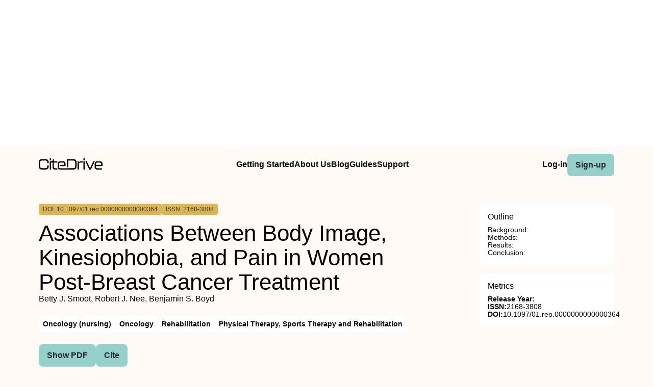

--- FILE ---
content_type: text/html
request_url: https://www.citedrive.com/en/discovery/associations-between-body-image-kinesiophobia-and-pain-in-women-post-breast-cancer-treatment/
body_size: 8247
content:
<!DOCTYPE html><!-- Layout --><html lang="en"> <head><meta charset="UTF-8"><link rel="icon" href="/favicons/32x32-favicon.ico" sizes="any"><link rel="sitemap" href="/sitemap-index.xml"><link rel="icon" href="/favicons/favicon.svg" type="image/svg+xml"><link rel="apple-touch-icon" href="/favicons/apple-touch-icon.png"><meta name="viewport" content="width=device-width"><meta name="google-adsense-account" content="ca-pub-9078114372269384"><script async src="https://pagead2.googlesyndication.com/pagead/js/adsbygoogle.js?client=ca-pub-9078114372269384" crossorigin="anonymous"></script><title>[PDF] Associations Between Body Image, Kinesiophobia, and Pain in Women Post-Breast Cancer Treatment | CiteDrive</title><link rel="canonical" href="https://www.citedrive.com/en/discovery/associations-between-body-image-kinesiophobia-and-pain-in-women-post-breast-cancer-treatment/"><meta name="description" content="
Background:
The purpose of this study was to evaluate factors associated with body image, kinesiophobia, pain severity, and pain interference in women following breast cancer (BrCA) treatment.


Methods:
A convenience sample of women (n = 160) post-BrCA treatment participated in this cross-sectional study. They completed demographic and clinical questionnaires and performed left/right judgment tasks (LRJTs). Regression analyses evaluated factors associated with the Body Image Scale, Tampa Kinesiophobia Scale, Brief Pain Inventory (BPI) pain severity subscale, and BPI pain interference subscale.


Results:
Higher quality of life (QoL) and older age were associated with better body image, while mastectomy and greater kinesiophobia were associated with worse body image. Higher QoL, better body image, more exercise time (minutes/week), and mastectomy were associated with less fear of movement. Slower chest LRJT response time, higher pain interference, and reconstructive surgery were associated with greater kinesiophobia. Higher QoL was associated with lower pain severity, while more exercise time was associated with higher pain severity. Higher QoL and slower chest LRJT response time were associated with lower pain interference. More exercise time and greater kinesiophobia were associated with greater pain interference.


Conclusion:
Poor body image and kinesiophobia are common in women after unilateral BrCA treatment. This study provides evidence on positive and negative associations between several factors associated with body image, fear of movement, pain severity, and pain interference in women following BrCA treatment. There is benefit to including assessment of these predictors and outcomes in research and clinical settings.
"><meta name="robots" content="index, follow"><meta property="og:title" content="[PDF] Associations Between Body Image, Kinesiophobia, and Pain in Women Post-Breast Cancer Treatment | CiteDrive"><meta property="og:type" content="website"><meta property="og:image" content="https://www.citedrive.com/og-citedrive-logo.png"><meta property="og:url" content="https://www.citedrive.com/en/discovery/associations-between-body-image-kinesiophobia-and-pain-in-women-post-breast-cancer-treatment/"><meta property="og:image:url" content="https://www.citedrive.com/og-citedrive-logo.png"><meta property="og:image:alt" content="CiteDrive Thumbnail"><meta name="twitter:card" content="summary"><meta name="twitter:site" content="@citedrive"><meta name="twitter:image" content="https://www.citedrive.com/og-citedrive-logo.png"><meta name="twitter:description" content="
Background:
The purpose of this study was to evaluate factors associated with body image, kinesiophobia, pain severity, and pain interference in women following breast cancer (BrCA) treatment.


Methods:
A convenience sample of women (n = 160) post-BrCA treatment participated in this cross-sectional study. They completed demographic and clinical questionnaires and performed left/right judgment tasks (LRJTs). Regression analyses evaluated factors associated with the Body Image Scale, Tampa Kinesiophobia Scale, Brief Pain Inventory (BPI) pain severity subscale, and BPI pain interference subscale.


Results:
Higher quality of life (QoL) and older age were associated with better body image, while mastectomy and greater kinesiophobia were associated with worse body image. Higher QoL, better body image, more exercise time (minutes/week), and mastectomy were associated with less fear of movement. Slower chest LRJT response time, higher pain interference, and reconstructive surgery were associated with greater kinesiophobia. Higher QoL was associated with lower pain severity, while more exercise time was associated with higher pain severity. Higher QoL and slower chest LRJT response time were associated with lower pain interference. More exercise time and greater kinesiophobia were associated with greater pain interference.


Conclusion:
Poor body image and kinesiophobia are common in women after unilateral BrCA treatment. This study provides evidence on positive and negative associations between several factors associated with body image, fear of movement, pain severity, and pain interference in women following BrCA treatment. There is benefit to including assessment of these predictors and outcomes in research and clinical settings.
"><meta name="twitter:creator" content="@citedrive"><meta content="Betty J. Smoot, Robert J. Nee, Benjamin S. Boyd" name="citation_authors"><meta content="10.1097/01.reo.0000000000000364" name="citation_doi"><meta content="Associations Between Body Image, Kinesiophobia, and Pain in Women Post-Breast Cancer Treatment" name="citation_title"><meta content="2024" name="citation_date"><meta content="Ovid Technologies (Wolters Kluwer Health)" name="citation_publisher"><meta content="NaN" name="citation_journal_title"><meta content="NaN" name="citation_journal_abbrev"><meta content="2168-3808" name="citation_issn"><meta content="NaN" name="citation_issue"><meta content="NaN" name="citation_firstpage"><meta content="NaN" name="citation_lastpage"><meta content="NaN" name="citation_isbn"><meta content="https://www.citedrive.com/en/discovery/associations-between-body-image-kinesiophobia-and-pain-in-women-post-breast-cancer-treatment/" name="citation_public_url"><meta content="https://www.citedrive.com/en/discovery/associations-between-body-image-kinesiophobia-and-pain-in-women-post-breast-cancer-treatment/" name="citation_pdf_url"><meta content="https://www.citedrive.com/en/discovery/associations-between-body-image-kinesiophobia-and-pain-in-women-post-breast-cancer-treatment/" name="citation_fulltext_html_url"><meta content="https://www.citedrive.com/en/discovery/associations-between-body-image-kinesiophobia-and-pain-in-women-post-breast-cancer-treatment/" name="citation_abstract_html_url"><meta content="https://www.citedrive.com/en/discovery/associations-between-body-image-kinesiophobia-and-pain-in-women-post-breast-cancer-treatment/" name="citation_abstract_pdf_url"><meta content="Betty J. Smoot, Robert J. Nee, Benjamin S. Boyd" name="DC.creator"><meta content="10.1097/01.reo.0000000000000364" name="DC.identifier.DOI"><meta content="Associations Between Body Image, Kinesiophobia, and Pain in Women Post-Breast Cancer Treatment" name="DC.title"><meta content="2024" name="DC.date"><link rel="stylesheet" href="/styles/design-tokens.css"><link rel="stylesheet" href="/styles/index.css"><link rel="stylesheet" href="/styles/utils.module.css"><!-- CiteDrive Ads Service --><script src="https://www.citedrive.com/js/ads-service.js"></script><!-- Google tag (gtag.js) --><script type="text/partytown" src="https://www.googletagmanager.com/gtag/js?id=G-B4P7HQL1R8"></script><script type="text/partytown">
      window.dataLayer = window.dataLayer || [];
      function gtag(){dataLayer.push(arguments);}
      gtag('js', new Date());

      gtag('config', 'G-B4P7HQL1R8');
    </script><link rel="stylesheet" href="/_astro/_slug_.8ef7ac18.css" /><script type="module">const o=document.querySelector(".accordion"),i=o.childNodes[1],t=o.lastElementChild,a=i.lastElementChild;i.addEventListener("click",d);function c(){t.setAttribute("aria-hidden",!1),a.className="rotate"}function r(){t.setAttribute("aria-hidden",!0),a.className=""}function d(){t.getAttribute("aria-hidden")==="true"?c():t.getAttribute("aria-hidden")==="false"&&r()}const n=document.querySelector("body"),e=document.querySelector(".menu-btn"),s=document.querySelector(".overlay");function u(){const l=e?.getAttribute("aria-expanded");l==="true"?(e?.setAttribute("aria-expanded","false"),e.innerHTML='<svg class="svg" width="30" height="30" viewBox="0 0 15 15" fill="hsl(var(--clr) / 1)" xmlns="http://www.w3.org/2000/svg"><path d="M1.5 3C1.22386 3 1 3.22386 1 3.5C1 3.77614 1.22386 4 1.5 4H13.5C13.7761 4 14 3.77614 14 3.5C14 3.22386 13.7761 3 13.5 3H1.5ZM1 7.5C1 7.22386 1.22386 7 1.5 7H13.5C13.7761 7 14 7.22386 14 7.5C14 7.77614 13.7761 8 13.5 8H1.5C1.22386 8 1 7.77614 1 7.5ZM1 11.5C1 11.2239 1.22386 11 1.5 11H13.5C13.7761 11 14 11.2239 14 11.5C14 11.7761 13.7761 12 13.5 12H1.5C1.22386 12 1 11.7761 1 11.5Z" fill-rule="evenodd" clip-rule="evenodd"></path></svg>',s?.classList.toggle("open"),n?.classList.toggle("overflow")):l==="false"&&(e?.setAttribute("aria-expanded","true"),e.innerHTML='<svg class="svg" width="30" height="30" viewBox="0 0 15 15" fill="hsl(var(--clr) / 1)" xmlns="http://www.w3.org/2000/svg"><path d="M12.8536 2.85355C13.0488 2.65829 13.0488 2.34171 12.8536 2.14645C12.6583 1.95118 12.3417 1.95118 12.1464 2.14645L7.5 6.79289L2.85355 2.14645C2.65829 1.95118 2.34171 1.95118 2.14645 2.14645C1.95118 2.34171 1.95118 2.65829 2.14645 2.85355L6.79289 7.5L2.14645 12.1464C1.95118 12.3417 1.95118 12.6583 2.14645 12.8536C2.34171 13.0488 2.65829 13.0488 2.85355 12.8536L7.5 8.20711L12.1464 12.8536C12.3417 13.0488 12.6583 13.0488 12.8536 12.8536C13.0488 12.6583 13.0488 12.3417 12.8536 12.1464L8.20711 7.5L12.8536 2.85355Z" fill-rule="evenodd" clip-rule="evenodd"></path></svg>',s?.classList.toggle("open"),n?.classList.toggle("overflow"))}e?.addEventListener("click",u);
</script>
<script>!(function(w,p,f,c){if(!window.crossOriginIsolated && !navigator.serviceWorker) return;c=w[p]=Object.assign(w[p]||{},{"lib":"/~partytown/","debug":false});c[f]=(c[f]||[]).concat(["dataLayer.push"])})(window,'partytown','forward');/* Partytown 0.8.2 - MIT builder.io */
!function(t,e,n,i,o,r,a,s,d,c,l,p){function u(){p||(p=1,"/"==(a=(r.lib||"/~partytown/")+(r.debug?"debug/":""))[0]&&(d=e.querySelectorAll('script[type="text/partytown"]'),i!=t?i.dispatchEvent(new CustomEvent("pt1",{detail:t})):(s=setTimeout(f,1e4),e.addEventListener("pt0",w),o?h(1):n.serviceWorker?n.serviceWorker.register(a+(r.swPath||"partytown-sw.js"),{scope:a}).then((function(t){t.active?h():t.installing&&t.installing.addEventListener("statechange",(function(t){"activated"==t.target.state&&h()}))}),console.error):f())))}function h(t){c=e.createElement(t?"script":"iframe"),t||(c.style.display="block",c.style.width="0",c.style.height="0",c.style.border="0",c.style.visibility="hidden",c.setAttribute("aria-hidden",!0)),c.src=a+"partytown-"+(t?"atomics.js?v=0.8.2":"sandbox-sw.html?"+Date.now()),e.querySelector(r.sandboxParent||"body").appendChild(c)}function f(n,o){for(w(),i==t&&(r.forward||[]).map((function(e){delete t[e.split(".")[0]]})),n=0;n<d.length;n++)(o=e.createElement("script")).innerHTML=d[n].innerHTML,o.nonce=r.nonce,e.head.appendChild(o);c&&c.parentNode.removeChild(c)}function w(){clearTimeout(s)}r=t.partytown||{},i==t&&(r.forward||[]).map((function(e){l=t,e.split(".").map((function(e,n,i){l=l[i[n]]=n+1<i.length?"push"==i[n+1]?[]:l[i[n]]||{}:function(){(t._ptf=t._ptf||[]).push(i,arguments)}}))})),"complete"==e.readyState?u():(t.addEventListener("DOMContentLoaded",u),t.addEventListener("load",u))}(window,document,navigator,top,window.crossOriginIsolated);;((d,s)=>(s=d.currentScript,d.addEventListener('astro:before-swap',()=>s.remove(),{once:true})))(document);</script></head> <body>  <div align="center" id="ad-banner" data-astro-cid-foo5qrfn> <script async src="https://pagead2.googlesyndication.com/pagead/js/adsbygoogle.js?client=ca-pub-9078114372269384" crossorigin="anonymous"></script> <!-- top --> <ins class="adsbygoogle" style="display:block" data-ad-client="ca-pub-9078114372269384" data-ad-slot="7569360029" data-ad-format="auto" data-full-width-responsive="true" data-astro-cid-foo5qrfn></ins> <script>
			;(adsbygoogle = window.adsbygoogle || []).push({})
		</script> </div> <div class="page-wrapper" data-astro-cid-foo5qrfn> <div class="page-grid" data-astro-cid-foo5qrfn> <header data-astro-cid-foo5qrfn> <nav data-astro-cid-foo5qrfn> <div class="menu-container" data-astro-cid-foo5qrfn> <div class="logo" data-astro-cid-foo5qrfn> <a aria-label="home" href="/en/" data-astro-cid-foo5qrfn> <svg xmlns="http://www.w3.org/2000/svg" width="125.29" height="21.28" viewBox="0 0 125.29 21.28" fill="hsl(var(--clr))" data-astro-cid-foo5qrfn><path d="m0,14.45v-6.13C0,3.95,1.82,1.49,6.64,1.49h6.24c4.82,0,6.64,2.46,6.64,6.83v.22c0,.36-.2.56-.56.56h-1.62c-.36,0-.56-.17-.56-.45v-.42c0-3.19-1.06-4.09-3.89-4.09h-6.24c-2.83,0-3.89.9-3.89,4.09v6.3c0,3.16,1.09,4.06,3.89,4.06h6.24c2.8,0,3.89-.9,3.89-4.06v-.62c0-.36.2-.56.56-.56h1.62c.36,0,.56.2.56.53v.56c0,4.34-1.82,6.8-6.64,6.8h-6.24c-4.82,0-6.64-2.46-6.64-6.8Z" data-astro-cid-foo5qrfn></path><path d="m23.48,0h-1.52c-.36,0-.56.2-.56.56v2.66c0,.37.2.56.56.56h1.52c.36,0,.56-.19.56-.56V.56c0-.36-.2-.56-.56-.56Z" data-astro-cid-foo5qrfn></path><path d="m29.58,7.96v7.58c0,2.52.78,3.28,3.58,3.28h2.86c.36,0,.56.19.56.56v1.32c0,.36-.2.56-.56.56h-2.86c-5.06,0-6.21-2.02-6.21-5.94v-7.36h-2.91v12.74c0,.36-.2.56-.56.56h-1.52c-.36,0-.56-.2-.56-.56V6.08c0-.36.2-.56.56-.56h.66c2.75,0,5.08-.25,5.11-3.44,0-.4.2-.59.56-.59h.73c.36,0,.56.19.56.56v3.47h6.44c.36,0,.56.2.56.56v1.31c0,.37-.2.57-.56.57h-6.44Z" data-astro-cid-foo5qrfn></path><path d="m74.36,8.91v5.04c0,5.09-1.82,7.31-6.61,7.31h-24.83c-4.68,0-5.8-2.05-5.8-6.22v-3.39c0-4.06,1.12-6.13,5.8-6.13h3.94c4.68,0,5.8,2.07,5.8,6.13v2.52c0,.37-.2.56-.56.56h-10.42v-2.38h8.35v-.89c0-2.83-.62-3.45-3.22-3.45h-3.84c-2.6,0-3.22.62-3.22,3.45v3.8c0,2.89.62,3.5,3.22,3.5h14.9s9.63-.14,9.63-.14c3.02,0,4.14-.92,4.14-4.7v-5.01c0-3.78-1.09-4.76-4.14-4.76h-9.63v12.72h-2.75V2.05c0-.37.2-.56.56-.56h12.07c4.79,0,6.61,2.29,6.61,7.42Z" data-astro-cid-foo5qrfn></path><path d="m85.9,5.54c.36,0,.56.2.56.56v1.37c0,.36-.2.56-.56.56h-3.81c-2.21,0-3.22.5-3.22,3.5v9.18c0,.36-.2.56-.56.56h-1.51c-.36,0-.56-.2-.56-.56V6.1c0-.36.2-.56.56-.56h1.51c.36,0,.56.2.56.56v1.48c.62-1.37,1.9-2.04,4.45-2.04h2.58Z" data-astro-cid-foo5qrfn></path><path d="m87.61,3.25V.59c0-.36.2-.56.56-.56h1.51c.36,0,.56.2.56.56v2.66c0,.36-.2.56-.56.56h-1.51c-.36,0-.56-.2-.56-.56Zm0,17.47V6.1c0-.36.2-.56.56-.56h1.51c.36,0,.56.2.56.56v14.62c0,.36-.2.56-.56.56h-1.51c-.36,0-.56-.2-.56-.56Z" data-astro-cid-foo5qrfn></path><path d="m99.07,20.86l-7.34-14.64c-.2-.39-.03-.67.39-.67h1.74c.31,0,.5.14.64.42l6.27,12.74,6.27-12.74c.14-.28.34-.42.64-.42h1.76c.42,0,.59.28.39.67l-7.36,14.64c-.14.28-.34.42-.64.42h-2.13c-.31,0-.5-.14-.64-.42Z" data-astro-cid-foo5qrfn></path><path d="m109.75,15.06v-3.39c0-4.06,1.12-6.13,5.8-6.13h3.95c4.68,0,5.8,2.07,5.8,6.13v2.52c0,.36-.2.56-.56.56h-12.35v.53c0,2.88.62,3.5,3.22,3.5h7.87c.36,0,.56.2.56.56v1.37c0,.36-.2.56-.56.56h-7.92c-4.68,0-5.8-2.04-5.8-6.22Zm12.91-2.69v-.9c0-2.83-.62-3.44-3.22-3.44h-3.84c-2.6,0-3.22.62-3.22,3.44v.9h10.28Z" data-astro-cid-foo5qrfn></path></svg></a> </div> <ul class="main-menu" data-astro-cid-foo5qrfn> <li data-astro-cid-foo5qrfn><a class="hollow-link" href="/en/docs/quick-start/" data-astro-cid-foo5qrfn>Getting Started</a></li> <li data-astro-cid-foo5qrfn><a class="hollow-link" href="/en/about/" data-astro-cid-foo5qrfn>About Us</a></li> <li data-astro-cid-foo5qrfn><a class="hollow-link" href="/en/blog/" data-astro-cid-foo5qrfn>Blog</a></li> <li data-astro-cid-foo5qrfn><a class="hollow-link" href="/en/docs/" data-astro-cid-foo5qrfn>Guides</a></li> <li data-astro-cid-foo5qrfn><a class="hollow-link" href="https://github.com/orgs/citedrive/discussions" data-astro-cid-foo5qrfn>Support</a></li> </ul> <ul class="sub-menu" data-astro-cid-foo5qrfn> <li data-astro-cid-foo5qrfn><a class="hollow-link" href="https://app.citedrive.com/" data-astro-cid-foo5qrfn>Log-in</a></li> <li data-astro-cid-foo5qrfn><a class="primary-btn" href="https://app.citedrive.com/sign-up&quot;&quot;" data-astro-cid-foo5qrfn>Sign-up</a></li> </ul> </div> <div class="mobile-menu-container" data-astro-cid-foo5qrfn> <a class="primary-btn" href="" data-astro-cid-foo5qrfn>Sign-up</a> <nav aria-label="Mobile menu" data-astro-cid-6aabv5oc> <button class="menu-btn" aria-label="Toggle Mobile Menu" aria-expanded="false" data-astro-cid-6aabv5oc> <svg width="30" height="30" viewBox="0 0 15 15" fill="hsl(var(--clr) / 1)" xmlns="http://www.w3.org/2000/svg" data-astro-cid-6aabv5oc> <path d="M1.5 3C1.22386 3 1 3.22386 1 3.5C1 3.77614 1.22386 4 1.5 4H13.5C13.7761 4 14 3.77614 14 3.5C14 3.22386 13.7761 3 13.5 3H1.5ZM1 7.5C1 7.22386 1.22386 7 1.5 7H13.5C13.7761 7 14 7.22386 14 7.5C14 7.77614 13.7761 8 13.5 8H1.5C1.22386 8 1 7.77614 1 7.5ZM1 11.5C1 11.2239 1.22386 11 1.5 11H13.5C13.7761 11 14 11.2239 14 11.5C14 11.7761 13.7761 12 13.5 12H1.5C1.22386 12 1 11.7761 1 11.5Z" fill-rule="evenodd" clip-rule="evenodd" data-astro-cid-6aabv5oc></path> </svg> </button> <div role="dialog" class="overlay" aria-label="Main menu" data-astro-cid-6aabv5oc> <div class="new-mobile-menu" data-astro-cid-6aabv5oc> <ul data-astro-cid-6aabv5oc> <li data-astro-cid-6aabv5oc><a href="/en/docs/quick-start/" data-astro-cid-6aabv5oc>Getting started</a></li> <li data-astro-cid-6aabv5oc><a href="/en/docs/" data-astro-cid-6aabv5oc>Guides</a></li> <li data-astro-cid-6aabv5oc><a href="/en/blog/" data-astro-cid-6aabv5oc>Blog</a></li> <li data-astro-cid-6aabv5oc><a href="/en/about/" data-astro-cid-6aabv5oc>About Us</a></li> <li data-astro-cid-6aabv5oc><a href="https://github.com/orgs/citedrive/discussions" data-astro-cid-6aabv5oc>Support</a></li> </ul> </div> </div> </nav>   </div> </nav> </header> <main data-astro-cid-foo5qrfn> <div class="page-content" data-astro-cid-foo5qrfn> <div class="accordion" data-astro-cid-foo5qrfn> <button class="accordion-title" data-astro-cid-foo5qrfn><span data-astro-cid-foo5qrfn>On this page</span> <i class="accordion-icon" style="
								margin-left: 8px; 
								font-size: 1.65rem; 
								font-weight: 500;
								line-height: 32px;
								transition: .5s; */
								color: rgb(0, 0, 0);" data-astro-cid-foo5qrfn><svg width="15" height="15" viewBox="0 0 15 15" fill="hsl(var(--clr))" xmlns="http://www.w3.org/2000/svg" data-astro-cid-foo5qrfn><path d="M3.13523 6.15803C3.3241 5.95657 3.64052 5.94637 3.84197 6.13523L7.5 9.56464L11.158 6.13523C11.3595 5.94637 11.6759 5.95657 11.8648 6.15803C12.0536 6.35949 12.0434 6.67591 11.842 6.86477L7.84197 10.6148C7.64964 10.7951 7.35036 10.7951 7.15803 10.6148L3.15803 6.86477C2.95657 6.67591 2.94637 6.35949 3.13523 6.15803Z" fill="white" fill-rule="evenodd" clip-rule="evenodd" data-astro-cid-foo5qrfn></path></svg></i> </button> <div class="accordion-content" aria-hidden="true" data-astro-cid-foo5qrfn> <div class="sidebar-box" style="border-radius: .5rem; padding: 0 1rem;" data-astro-cid-foo5qrfn> <h2 style="margin-top: 1rem;" data-astro-cid-foo5qrfn>Outline</h2> <li key="background" data-astro-cid-foo5qrfn> <a href="#background" data-astro-cid-foo5qrfn>Background:</a> </li><li key="methods" data-astro-cid-foo5qrfn> <a href="#methods" data-astro-cid-foo5qrfn>Methods:</a> </li><li key="results" data-astro-cid-foo5qrfn> <a href="#results" data-astro-cid-foo5qrfn>Results:</a> </li><li key="conclusion" data-astro-cid-foo5qrfn> <a href="#conclusion" data-astro-cid-foo5qrfn>Conclusion:</a> </li> </div> </div> </div> <!-- loop über autoren,liste? --> <div class="container" data-astro-cid-foo5qrfn> <div class="container" data-astro-cid-foo5qrfn> <span class="doi" data-astro-cid-foo5qrfn>DOI: 10.1097/01.reo.0000000000000364</span> <span class="issn" data-astro-cid-foo5qrfn>ISSN: 2168-3808</span> <span class="" data-astro-cid-foo5qrfn></span> </div> <div style="display: flex; flex-direction: column; gap: .25rem;" data-astro-cid-foo5qrfn> <h1 data-astro-cid-foo5qrfn>Associations Between Body Image, Kinesiophobia, and Pain in Women Post-Breast Cancer Treatment</h1> Betty J. Smoot, Robert J. Nee, Benjamin S. Boyd </div> </div> <div class="container" data-astro-cid-foo5qrfn> <!-- Year --> <ul class="container" data-astro-cid-foo5qrfn> <li class="tag" data-astro-cid-foo5qrfn>Oncology (nursing)</li><li class="tag" data-astro-cid-foo5qrfn>Oncology</li><li class="tag" data-astro-cid-foo5qrfn>Rehabilitation</li><li class="tag" data-astro-cid-foo5qrfn>Physical Therapy, Sports Therapy and Rehabilitation</li> </ul> </div> <div class="container" data-astro-cid-foo5qrfn> <a class="primary-btn" href="https://www.citedrive.com/en/viewer/?doi=10.1097/01.reo.0000000000000364" data-astro-cid-foo5qrfn>
Show PDF
</a> <a class="primary-btn" href="https://www.citedrive.com/en/viewer/?doi=10.1097/01.reo.0000000000000364&#38;route=cite" data-astro-cid-foo5qrfn>
Cite
</a>  </div> <div class="text-container" data-astro-cid-foo5qrfn> <section>
<h2 id="background">Background:</h2>
<p>The purpose of this study was to evaluate factors associated with body image, kinesiophobia, pain severity, and pain interference in women following breast cancer (BrCA) treatment.</p>
</section>
<section>
<h2 id="methods">Methods:</h2>
<p>A convenience sample of women (n = 160) post-BrCA treatment participated in this cross-sectional study. They completed demographic and clinical questionnaires and performed left/right judgment tasks (LRJTs). Regression analyses evaluated factors associated with the Body Image Scale, Tampa Kinesiophobia Scale, Brief Pain Inventory (BPI) pain severity subscale, and BPI pain interference subscale.</p>
</section>
<section>
<h2 id="results">Results:</h2>
<p>Higher quality of life (QoL) and older age were associated with better body image, while mastectomy and greater kinesiophobia were associated with worse body image. Higher QoL, better body image, more exercise time (minutes/week), and mastectomy were associated with less fear of movement. Slower chest LRJT response time, higher pain interference, and reconstructive surgery were associated with greater kinesiophobia. Higher QoL was associated with lower pain severity, while more exercise time was associated with higher pain severity. Higher QoL and slower chest LRJT response time were associated with lower pain interference. More exercise time and greater kinesiophobia were associated with greater pain interference.</p>
</section>
<section>
<h2 id="conclusion">Conclusion:</h2>
<p>Poor body image and kinesiophobia are common in women after unilateral BrCA treatment. This study provides evidence on positive and negative associations between several factors associated with body image, fear of movement, pain severity, and pain interference in women following BrCA treatment. There is benefit to including assessment of these predictors and outcomes in research and clinical settings.</p>
</section> <div id="mobile-square-ad-2" data-astro-cid-foo5qrfn> <script async src="https://pagead2.googlesyndication.com/pagead/js/adsbygoogle.js?client=ca-pub-9078114372269384" crossorigin="anonymous"></script> <!-- square ad --> <ins class="adsbygoogle" style="display:block" data-ad-client="ca-pub-9078114372269384" data-ad-slot="8784833807" data-ad-format="auto" data-full-width-responsive="true" data-astro-cid-foo5qrfn></ins> <script>
								;(adsbygoogle = window.adsbygoogle || []).push({})
							</script> </div> </div> <div class="archive-wrapper" data-astro-cid-foo5qrfn> <h2 style="margin-bottom: .5rem;" data-astro-cid-foo5qrfn>More from our Archive</h2> <!-- refer to logic from SearrchItem --> <ul class="archive-container" data-astro-cid-foo5qrfn> <li class="related-article" data-astro-cid-foo5qrfn> <a href="/en/discovery/associations-between-body-image-kinesiophobia-and-pain-in-women-post-breast-cancer-treatment/" data-astro-cid-foo5qrfn> <div data-astro-cid-foo5qrfn> <span class="doi" data-astro-cid-foo5qrfn>DOI: 10.1097/01.reo.0000000000000364</span> <span data-astro-cid-foo5qrfn>2024</span> </div> <span data-astro-cid-foo5qrfn>Associations Between Body Image, Kinesiophobia, and Pain in Women Post-Breast Cancer Treatment</span> <div data-astro-cid-foo5qrfn>Betty J. Smoot, Robert J. Nee, Benjamin S. Boyd</div> </a> </li><li class="related-article" data-astro-cid-foo5qrfn> <a href="/en/discovery/the-use-of-mobility-focused-outcome-measures-for-young-adults-with-cancer-undergoing-chemotherapy/" data-astro-cid-foo5qrfn> <div data-astro-cid-foo5qrfn> <span class="doi" data-astro-cid-foo5qrfn>DOI: 10.1097/01.reo.0000000000000362</span> <span data-astro-cid-foo5qrfn>2024</span> </div> <span data-astro-cid-foo5qrfn>The Use of Mobility-Focused Outcome Measures for Young Adults With Cancer Undergoing Chemotherapy</span> <div data-astro-cid-foo5qrfn>Holly Edward, Brenda Nayiga, Daniel Nicolau, Faheemah Darsot, Jenna Smith-Turchyn</div> </a> </li><li class="related-article" data-astro-cid-foo5qrfn> <a href="/en/discovery/assessment-of-rehabilitation-practices-during-hematological-stem-cell-transplantation-in-the-united-states-a-survey/" data-astro-cid-foo5qrfn> <div data-astro-cid-foo5qrfn> <span class="doi" data-astro-cid-foo5qrfn>DOI: 10.1097/01.reo.0000000000000363</span> <span data-astro-cid-foo5qrfn>2024</span> </div> <span data-astro-cid-foo5qrfn>Assessment of Rehabilitation Practices During Hematological Stem Cell Transplantation in the United States: A Survey</span> <div data-astro-cid-foo5qrfn>Victor F. Leite, Sonal Oza, Sara C. Parke, Touré Barksdale, Aliea E. Herbert, Vishal Bansal, Jack B. Fu, An Ngo-Huang</div> </a> </li><li class="related-article" data-astro-cid-foo5qrfn> <a href="/en/discovery/prostate-cancer-survivorship-and-global-health-related-quality-of-life/" data-astro-cid-foo5qrfn> <div data-astro-cid-foo5qrfn> <span class="doi" data-astro-cid-foo5qrfn>DOI: 10.1200/op.24.00173</span> <span data-astro-cid-foo5qrfn>2024</span> </div> <span data-astro-cid-foo5qrfn>Prostate Cancer Survivorship and Global Health-Related Quality of Life</span> <div data-astro-cid-foo5qrfn>Edward Christopher Dee, Kenrick Ng, Jonathan Shamash, Paul L. Nguyen</div> </a> </li><li class="related-article" data-astro-cid-foo5qrfn> <a href="/en/discovery/[base64]/" data-astro-cid-foo5qrfn> <div data-astro-cid-foo5qrfn> <span class="doi" data-astro-cid-foo5qrfn>DOI: 10.1200/op.23.00630</span> <span data-astro-cid-foo5qrfn>2024</span> </div> <span data-astro-cid-foo5qrfn>Real-World Health Care Resource Use and Costs Among Patients With Chronic Lymphocytic Leukemia Treated With Venetoclax-Based and Bruton Tyrosine Kinase Inhibitor–Based Regimens in the Second-Line Setting</span> <div data-astro-cid-foo5qrfn>Bita Fakhri, Nnadozie Emechebe, Beenish S. Manzoor, Dureshahwar Jawaid, Hasan Alhasani, Melanie Edwards, Hande H. Tuncer</div> </a> </li><li class="related-article" data-astro-cid-foo5qrfn> <a href="/en/discovery/utilization-and-outcomes-of-multigene-panel-testing-in-patients-with-pancreatic-ductal-adenocarcinoma/" data-astro-cid-foo5qrfn> <div data-astro-cid-foo5qrfn> <span class="doi" data-astro-cid-foo5qrfn>DOI: 10.1200/op.23.00447</span> <span data-astro-cid-foo5qrfn>2024</span> </div> <span data-astro-cid-foo5qrfn>Utilization and Outcomes of Multigene Panel Testing in Patients With Pancreatic Ductal Adenocarcinoma</span> <div data-astro-cid-foo5qrfn>Derk C.F. Klatte, Jason S. Starr, Kristin E. Clift, Heather D. Hardway, Jeanin E. van Hooft, Monique E. van Leerdam, Thomas P. Potjer, R. John Presutti, Douglas L. Riegert-Johnson, Michael B. Wallace, Yan Bi</div> </a> </li><li class="related-article" data-astro-cid-foo5qrfn> <a href="/en/discovery/genomic-considerations-in-the-treatment-of-thyroid-carcinoma/" data-astro-cid-foo5qrfn> <div data-astro-cid-foo5qrfn> <span class="doi" data-astro-cid-foo5qrfn>DOI: 10.1200/op.24.00198</span> <span data-astro-cid-foo5qrfn>2024</span> </div> <span data-astro-cid-foo5qrfn>Genomic Considerations in the Treatment of Thyroid Carcinoma</span> <div data-astro-cid-foo5qrfn>Crystal J. Hattum, Rachel J. Elsey, Tobias Meissner, William C. Spanos</div> </a> </li><li class="related-article" data-astro-cid-foo5qrfn> <a href="/en/discovery/design-and-implementation-of-an-opt-out-end-to-end-preemptive-idpydi-testing-program-for-patients-planned-for-a-systemic-fluoropyrimidine/" data-astro-cid-foo5qrfn> <div data-astro-cid-foo5qrfn> <span class="doi" data-astro-cid-foo5qrfn>DOI: 10.1200/op.23.00776</span> <span data-astro-cid-foo5qrfn>2024</span> </div> <span data-astro-cid-foo5qrfn>Design and Implementation of an Opt-Out, End-to-End, Preemptive <i>DPYD</i> Testing Program for Patients Planned for a Systemic Fluoropyrimidine</span> <div data-astro-cid-foo5qrfn>Joseph O. Jacobson, Garrett Rompelman, Angela Chen, Samantha Morrison-Ma, Lindsay Murray, Maria Ferzoco, Craig Bunnell, Andrew J. Wagner, Daniel Roberts, Jennifer Chan, Caroline Block, Douglas Rubinson</div> </a> </li><li class="related-article" data-astro-cid-foo5qrfn> <a href="/en/discovery/comprehensive-recommendations-for-the-clinical-management-of-pregnant-women-with-noninvasive-prenatal-test-results-suspicious-of-a-maternal-malignancy/" data-astro-cid-foo5qrfn> <div data-astro-cid-foo5qrfn> <span class="doi" data-astro-cid-foo5qrfn>DOI: 10.1200/op.23.00594</span> <span data-astro-cid-foo5qrfn>2024</span> </div> <span data-astro-cid-foo5qrfn>Comprehensive Recommendations for the Clinical Management of Pregnant Women With Noninvasive Prenatal Test Results Suspicious of a Maternal Malignancy</span> <div data-astro-cid-foo5qrfn>Catharina J. Heesterbeek, Liesbeth Lenaerts, Vivianne C.G. Tjan-Heijnen, Frédéric Amant, Maartje C. van Rij, Miel Theunis, Christine E.M. de Die-Smulders, Joris R. Vermeesch, Merryn V.E. Macville,  </div> </a> </li> </ul> </div> </div> <aside class="page-sidebar" data-astro-cid-foo5qrfn> <div class="sidebar-box" style="padding: 1rem; border-radius: .5rem; background-color: var(--clr-bg-secondary);" data-astro-cid-foo5qrfn> <h2 data-astro-cid-foo5qrfn>Outline</h2> <ul data-astro-cid-foo5qrfn> <li key="background" data-astro-cid-foo5qrfn> <a href="#background" data-astro-cid-foo5qrfn>Background:</a> </li><li key="methods" data-astro-cid-foo5qrfn> <a href="#methods" data-astro-cid-foo5qrfn>Methods:</a> </li><li key="results" data-astro-cid-foo5qrfn> <a href="#results" data-astro-cid-foo5qrfn>Results:</a> </li><li key="conclusion" data-astro-cid-foo5qrfn> <a href="#conclusion" data-astro-cid-foo5qrfn>Conclusion:</a> </li> </ul> </div> <div class="sidebar-box" style="padding: 1rem; border-radius: .5rem; background-color: var(--clr-bg-secondary);" data-astro-cid-foo5qrfn> <h2 data-astro-cid-foo5qrfn>Metrics</h2> <div data-astro-cid-foo5qrfn> <strong data-astro-cid-foo5qrfn>Release Year:</strong><span data-astro-cid-foo5qrfn></span> </div> <div data-astro-cid-foo5qrfn> <strong data-astro-cid-foo5qrfn>ISSN:</strong><span data-astro-cid-foo5qrfn>2168-3808</span> </div> <div data-astro-cid-foo5qrfn> <strong data-astro-cid-foo5qrfn>DOI:</strong><span data-astro-cid-foo5qrfn>10.1097/01.reo.0000000000000364</span> </div> </div> <div id="square-ad-1" data-astro-cid-foo5qrfn> <script async src="https://pagead2.googlesyndication.com/pagead/js/adsbygoogle.js?client=ca-pub-9078114372269384" crossorigin="anonymous"></script> <!-- square ad --> <ins class="adsbygoogle" style="display:block" data-ad-client="ca-pub-9078114372269384" data-ad-slot="8784833807" data-ad-format="auto" data-full-width-responsive="true" data-astro-cid-foo5qrfn></ins> <script>
							;(adsbygoogle = window.adsbygoogle || []).push({})
						</script> </div> <div id="square-ad-2" data-astro-cid-foo5qrfn> <script s:inline async src="https://pagead2.googlesyndication.com/pagead/js/adsbygoogle.js?client=ca-pub-9078114372269384" crossorigin="anonymous"></script> <!-- square ad #2 --> <ins class="adsbygoogle" style="display:block" data-ad-client="ca-pub-9078114372269384" data-ad-slot="1708590882" data-ad-format="auto" data-full-width-responsive="true" data-astro-cid-foo5qrfn></ins> <script>
							;(adsbygoogle = window.adsbygoogle || []).push({})
						</script> </div> </aside> </main> <footer class="footer" data-astro-cid-sz7xmlte> <div class="footer-container" data-astro-cid-sz7xmlte> <div class="footer-row-1" data-astro-cid-sz7xmlte> <strong data-astro-cid-sz7xmlte>CiteDrive Companion</strong> <ul class="footer_list" data-astro-cid-sz7xmlte> <li data-astro-cid-sz7xmlte> <a href="https://chrome.google.com/webstore/detail/citedrive-bibtex-companio/gmmonfphegngpcbcapfbgembkjeookik" data-astro-cid-sz7xmlte>CiteDrive Companion for Chrome</a> </li><li data-astro-cid-sz7xmlte> <a href="https://addons.mozilla.org/en-US/firefox/addon/citedrive-companion/" data-astro-cid-sz7xmlte>CiteDrive Companion for Firefox</a> </li><li data-astro-cid-sz7xmlte> <a href="https://microsoftedge.microsoft.com/addons/detail/citedrive-companion/kpmepfpbjehnlgfbcnbmgihklkkmfnpo" data-astro-cid-sz7xmlte>CiteDrive Companion for Edge</a> </li> </ul> <strong data-astro-cid-sz7xmlte>Resources</strong> <ul class="footer_list" data-astro-cid-sz7xmlte> <li data-astro-cid-sz7xmlte> <a href="/en/docs/quick-start/" data-astro-cid-sz7xmlte>Documentation</a> </li><li data-astro-cid-sz7xmlte> <a href="/en/blog/" data-astro-cid-sz7xmlte>Blog</a> </li><li data-astro-cid-sz7xmlte> <a href="https://github.com/orgs/citedrive/discussions" data-astro-cid-sz7xmlte>GitHub Discussions</a> </li> </ul> </div> <div class="footer-row-5" data-astro-cid-sz7xmlte> <strong data-astro-cid-sz7xmlte>Featured</strong> <ul class="footer_list" data-astro-cid-sz7xmlte> <li data-astro-cid-sz7xmlte> <a href="/en/citedrive-recommends/" data-astro-cid-sz7xmlte>CiteDrive Recommends</a> </li><li data-astro-cid-sz7xmlte> <a href="/en/citations/" data-astro-cid-sz7xmlte>Citations</a> </li> </ul> <strong data-astro-cid-sz7xmlte>Follow us</strong> <ul class="footer_list" data-astro-cid-sz7xmlte> <li data-astro-cid-sz7xmlte> <a href="https://twitter.com/citedrive" data-astro-cid-sz7xmlte>CiteDrive</a> </li><li data-astro-cid-sz7xmlte> <a href="https://www.youtube.com/@citedrive" data-astro-cid-sz7xmlte>YouTube</a> </li> </ul> </div>  <div class="footer-row-3" data-astro-cid-sz7xmlte> <strong data-astro-cid-sz7xmlte>Friends</strong> <ul class="footer_list" style="margin-bottom:1.5rem" data-astro-cid-sz7xmlte> <li data-astro-cid-sz7xmlte> <a href="https://bibtex.eu/" data-astro-cid-sz7xmlte>www.bibtex.eu</a> </li><li data-astro-cid-sz7xmlte> <a href="https://biblatex.org/" data-astro-cid-sz7xmlte>www.biblatex.eu</a> </li><li data-astro-cid-sz7xmlte> <a href="https://datanautes.com/" data-astro-cid-sz7xmlte>www.datanautes.com</a> </li><li data-astro-cid-sz7xmlte> <a href="https://www.behaviorcloud.com/" data-astro-cid-sz7xmlte>www.behaviorcloud.com</a> </li> </ul> <strong data-astro-cid-sz7xmlte>Feedback</strong> <ul class="footer_list" data-astro-cid-sz7xmlte> <li data-astro-cid-sz7xmlte> <a href="mailto:hello@citedrive.com" data-astro-cid-sz7xmlte>hello@citedrive.com</a> </li> </ul> </div> <div class="footer-row-4" data-astro-cid-sz7xmlte> <ul class="flex" style="margin:0" data-astro-cid-sz7xmlte> <li data-astro-cid-sz7xmlte> <a href="/en/terms-and-conditions/" data-astro-cid-sz7xmlte> Terms and Conditions </a> </li> <li data-astro-cid-sz7xmlte> <a href="/en/privacy-policy/" data-astro-cid-sz7xmlte> Privacy Policy </a> </li> </ul>  <p data-astro-cid-sz7xmlte>CiteDrive, INC - Made in Columbus, Ohio and Düsseldorf, Germany</p> </div> </div> </footer>  <div id="citedrive_ads_service" data-message="{&#34;title&#34;:&#34;Associations Between Body Image, Kinesiophobia, and Pain in Women Post-Breast Cancer Treatment&#34;,&#34;authors&#34;:&#34;Betty J. Smoot, Robert J. Nee, Benjamin S. Boyd&#34;,&#34;doi&#34;:&#34;10.1097/01.reo.0000000000000364&#34;,&#34;journal_title&#34;:&#34;Rehabilitation Oncology&#34;,&#34;journal_abbrev&#34;:&#34;&#34;,&#34;issn&#34;:&#34;2168-3808&#34;,&#34;issue&#34;:&#34;&#34;,&#34;first_page&#34;:&#34;&#34;,&#34;last_page&#34;:&#34;&#34;,&#34;isbn&#34;:&#34;&#34;,&#34;published&#34;:&#34;2024-04-17T22:00:10Z&#34;,&#34;publisher&#34;:&#34;Ovid Technologies (Wolters Kluwer Health)&#34;,&#34;subjectCategories&#34;:[&#34;Oncology (nursing)&#34;,&#34;Oncology&#34;,&#34;Rehabilitation&#34;,&#34;Physical Therapy, Sports Therapy and Rehabilitation&#34;],&#34;abstract&#34;:&#34;<jats:sec>\n<jats:title>Background:</jats:title>\n<jats:p>The purpose of this study was to evaluate factors associated with body image, kinesiophobia, pain severity, and pain interference in women following breast cancer (BrCA) treatment.</jats:p>\n</jats:sec>\n<jats:sec>\n<jats:title>Methods:</jats:title>\n<jats:p>A convenience sample of women (n = 160) post-BrCA treatment participated in this cross-sectional study. They completed demographic and clinical questionnaires and performed left/right judgment tasks (LRJTs). Regression analyses evaluated factors associated with the Body Image Scale, Tampa Kinesiophobia Scale, Brief Pain Inventory (BPI) pain severity subscale, and BPI pain interference subscale.</jats:p>\n</jats:sec>\n<jats:sec>\n<jats:title>Results:</jats:title>\n<jats:p>Higher quality of life (QoL) and older age were associated with better body image, while mastectomy and greater kinesiophobia were associated with worse body image. Higher QoL, better body image, more exercise time (minutes/week), and mastectomy were associated with less fear of movement. Slower chest LRJT response time, higher pain interference, and reconstructive surgery were associated with greater kinesiophobia. Higher QoL was associated with lower pain severity, while more exercise time was associated with higher pain severity. Higher QoL and slower chest LRJT response time were associated with lower pain interference. More exercise time and greater kinesiophobia were associated with greater pain interference.</jats:p>\n</jats:sec>\n<jats:sec>\n<jats:title>Conclusion:</jats:title>\n<jats:p>Poor body image and kinesiophobia are common in women after unilateral BrCA treatment. This study provides evidence on positive and negative associations between several factors associated with body image, fear of movement, pain severity, and pain interference in women following BrCA treatment. There is benefit to including assessment of these predictors and outcomes in research and clinical settings.</jats:p>\n</jats:sec>&#34;,&#34;influence&#34;:0}" data-astro-cid-foo5qrfn></div> </div> </div>  </body></html>  

--- FILE ---
content_type: text/html; charset=utf-8
request_url: https://www.google.com/recaptcha/api2/aframe
body_size: 266
content:
<!DOCTYPE HTML><html><head><meta http-equiv="content-type" content="text/html; charset=UTF-8"></head><body><script nonce="BwaDW6SvQxT-d5czF9vNSw">/** Anti-fraud and anti-abuse applications only. See google.com/recaptcha */ try{var clients={'sodar':'https://pagead2.googlesyndication.com/pagead/sodar?'};window.addEventListener("message",function(a){try{if(a.source===window.parent){var b=JSON.parse(a.data);var c=clients[b['id']];if(c){var d=document.createElement('img');d.src=c+b['params']+'&rc='+(localStorage.getItem("rc::a")?sessionStorage.getItem("rc::b"):"");window.document.body.appendChild(d);sessionStorage.setItem("rc::e",parseInt(sessionStorage.getItem("rc::e")||0)+1);localStorage.setItem("rc::h",'1768734679768');}}}catch(b){}});window.parent.postMessage("_grecaptcha_ready", "*");}catch(b){}</script></body></html>